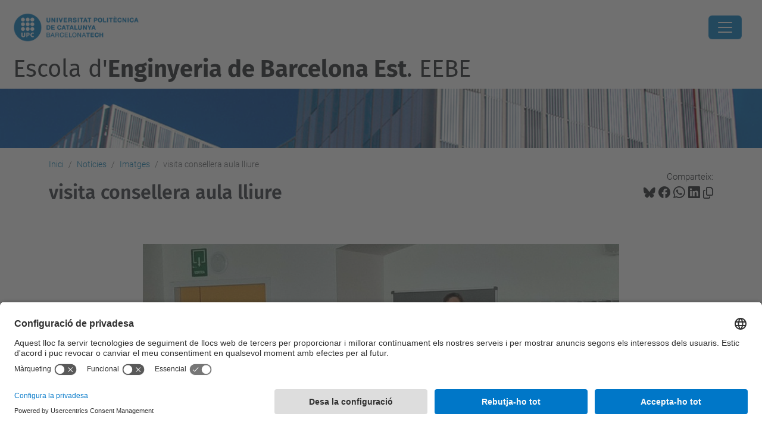

--- FILE ---
content_type: text/html;charset=utf-8
request_url: https://eebe.upc.edu/ca/noticies/imatges/20211028_143539.jpg/view
body_size: 9541
content:
<!DOCTYPE html>
<html xmlns="http://www.w3.org/1999/xhtml" class="h-100" lang="ca" xml:lang="ca">

<head><meta http-equiv="Content-Type" content="text/html; charset=UTF-8" />
  <title>visita consellera aula lliure — Escola d'Enginyeria de Barcelona Est. EEBE — UPC. Universitat Politècnica de Catalunya</title>
  <link rel="preconnect" href="//app.usercentrics.eu" />
  <link rel="preconnect" href="//api.usercentrics.eu" />
  <link rel="preconnect" href="//privacy-proxy.usercentrics.eu" />
  <link rel="dns-prefetch" href="//app.usercentrics.eu" />
  <link rel="dns-prefetch" href="//api.usercentrics.eu" />
  <link rel="preload" href="/++theme++genweb6.theme/stylesheets/fa.min.css" as="style" onload="this.onload=null;this.rel='stylesheet'" />
  <!-- <link rel="preload" href="//app.usercentrics.eu/browser-ui/latest/loader.js" as="script"/>
  <link rel="preload" href="//privacy-proxy.usercentrics.eu/latest/uc-block.bundle.js" as="script"/> -->
  <script>
    window.UC_UI_DOMAINS = {
      crossDomainConsentSharingIFrame: 'https://www.upc.edu/cross-domain-bridge.html',
    };
  </script>
  <script id="usercentrics-cmp" src="https://app.usercentrics.eu/browser-ui/latest/loader.js" data-settings-id="k73tMWYfS" async=""></script>
  <script type="application/javascript" src="https://privacy-proxy.usercentrics.eu/latest/uc-block.bundle.js"></script>
  <script>
    uc.deactivateBlocking([
      'HkocEodjb7', // Google Analytics is not blocked
      'BJ59EidsWQ', //GTM
      'mJTPU19oR', //Google adsense
    ]);
  </script>
  <script type="text/javascript" id="gtag-consent">
    window.dataLayer = window.dataLayer || [];

    function gtag() {
      dataLayer.push(arguments);
    }
    gtag("consent", "default", {
      ad_user_data: "denied",
      ad_personalization: "denied",
      ad_storage: "denied",
      analytics_storage: "denied",
      wait_for_update: 500
    });
    gtag("set", "ads_data_redaction", true);
  </script>
  <script defer="defer" type="application/javascript" src="/++theme++genweb6.theme/js/dataTables.min.js"></script>
  <script defer="defer" type="application/javascript" src="/++theme++genweb6.theme/js/select2.min.js"></script>
<meta charset="utf-8" /><meta name="twitter:card" content="summary" /><meta property="og:site_name" content="eebe" /><meta property="og:title" content="visita consellera aula lliure" /><meta property="twitter:title" content="visita consellera aula lliure" /><meta property="og:type" content="website" /><meta property="og:description" content="" /><meta property="twitter:description" content="" /><meta property="og:url" content="https://eebe.upc.edu/ca/noticies/imatges/20211028_143539.jpg/view" /><meta property="twitter:url" content="https://eebe.upc.edu/ca/noticies/imatges/20211028_143539.jpg/view" /><meta property="og:image" content="https://eebe.upc.edu/ca/noticies/imatges/20211028_143539.jpg/@@download/image/20211028_143539.jpg" /><meta property="twitter:image" content="https://eebe.upc.edu/ca/noticies/imatges/20211028_143539.jpg/@@download/image/20211028_143539.jpg" /><meta property="og:image:type" content="image/jpeg" /><meta name="robots" content="all" /><meta name="DC.date.created" content="2021-11-03T13:18:52+01:00" /><meta name="DC.date.modified" content="2021-11-03T13:18:52+01:00" /><meta name="DC.type" content="Imatge" /><meta name="DC.format" content="image/jpeg" /><meta name="DC.language" content="ca" /><meta name="description" /><meta name="viewport" content="width=device-width, initial-scale=1.0" /><meta name="generator" content="Plone - https://plone.org/" /><link rel="alternate" hreflang="ca" href="https://eebe.upc.edu/ca/noticies/imatges/20211028_143539.jpg" /><link rel="alternate" hreflang="x-default" href="https://eebe.upc.edu/ca/noticies/imatges/20211028_143539.jpg" /><link rel="canonical" href="https://eebe.upc.edu/ca/noticies/imatges/20211028_143539.jpg" /><link rel="preload icon" type="image/vnd.microsoft.icon" href="https://eebe.upc.edu/ca/favicon.ico?name=favicon.ico" /><link rel="mask-icon" href="https://eebe.upc.edu/ca/favicon.ico?name=favicon.ico" /><link href="https://eebe.upc.edu/ca/@@search" rel="search" title="Cerca en aquest lloc" /><link data-bundle="easyform" href="https://eebe.upc.edu/++webresource++b6e63fde-4269-5984-a67a-480840700e9a/++resource++easyform.css" media="all" rel="stylesheet" type="text/css" /><link data-bundle="mosaic-css" href="https://eebe.upc.edu/++webresource++d7e40e0c-c32f-50f9-a266-90ede815cd23/++plone++mosaic/mosaic.min.css" media="all" rel="stylesheet" type="text/css" /><link data-bundle="multilingual" href="https://eebe.upc.edu/++webresource++4b25ebfe-4288-5cbe-b3d2-cfa66e33cd82/++resource++plone.app.multilingual.stylesheet/multilingual.css" media="all" rel="stylesheet" type="text/css" /><link data-bundle="plone-fullscreen" href="https://eebe.upc.edu/++webresource++ac83a459-aa2c-5a45-80a9-9d3e95ae0847/++plone++static/plone-fullscreen/fullscreen.css" media="all" rel="stylesheet" type="text/css" /><link data-bundle="tfemarket-bundle" href="https://eebe.upc.edu/++webresource++1b4e02aa-63f8-546e-8014-28d98d95f7df/++theme++genweb6.tfemarket/stylesheets/theme-tfemarket.min.css" media="all" rel="stylesheet" type="text/css" /><link data-bundle="upc-bundle" href="https://eebe.upc.edu/++webresource++14ff9cc0-0eda-5e21-a9bd-22687843ae35/++theme++genweb6.upc/stylesheets/theme-upc.min.css" media="all" rel="stylesheet" type="text/css" /><link href="https://eebe.upc.edu/++webresource++d10d4e1f-c923-51c6-ba2c-64718f31d492//++theme++genweb6.theme/stylesheets/theme.min.css" media="all" rel="stylesheet" type="text/css" /><style>.titling-line {
  position: relative;
  overflow: hidden;
  padding: 6px 0;
  margin-top: 0; }

  .titling-line:after {
    content: "";
    position: absolute;
    margin-left: 12px;
    background: #d1d1d1;
    height: 1px;
    box-shadow: 1000px 0 0 -1000px #d1d1d1;
    width: 100%;
    top: 50%; }
</style><script async="" src="https://www.googletagmanager.com/gtag/js?id=G-70F87BXT5R"></script><script>
  window.dataLayer = window.dataLayer || [];
  function gtag(){dataLayer.push(arguments);}
  gtag('js', new Date());

  gtag('config', 'G-70F87BXT5R');
gtag('config', 'G-P80Z250TEZ');

</script><script data-bundle="plone-fullscreen" integrity="sha384-yAbXscL0aoE/0AkFhaGNz6d74lDy9Cz7PXfkWNqRnFm0/ewX0uoBBoyPBU5qW7Nr" src="https://eebe.upc.edu/++webresource++6aa4c841-faf5-51e8-8109-90bd97e7aa07/++plone++static/plone-fullscreen/fullscreen.js"></script><script data-bundle="plone" integrity="sha384-VpRtef0in9VvJccUgGM+OKJxMlKkCjrUuv4dmkXUjfuBQMRjcDWGNmTYiPWFcckC" src="https://eebe.upc.edu/++webresource++63fc8075-8d9c-52b0-bd0c-c7db8d9c785d/++plone++static/bundle-plone/bundle.min.js"></script><script data-bundle="datagridfield-bundle" integrity="sha384-ab8+ZO465yuhsQpCxqQ3u2HpLcOwNqxIS0HAA+laLWcfsX8+8SXtI9TSBzDJg9wf" src="https://eebe.upc.edu/++webresource++b5050647-6b73-57ea-8cc2-e492b13e1606/++resource++collective.z3cform.datagridfield/datagridfield-remote.min.js"></script><script integrity="sha384-Z0c0O7SGparpXtqZ7DqB+2xYabbv4FwSW10MAxUzrFnDh7Bfxubjpre0f7AIxrKf" src="https://eebe.upc.edu/++webresource++428ff13a-1bd4-583d-ba0b-b909e791367c//++theme++genweb6.theme/js/theme.min.js"></script></head>

<body class="d-flex flex-column h-100 col-content frontend icons-on no-portlet-columns portaltype-image section-noticies site-ca subsection-imatges subsection-imatges-20211028_143539.jpg template-image_view thumbs-on userrole-anonymous viewpermission-view" id="visual-portal-wrapper" dir="ltr" data-base-url="https://eebe.upc.edu/ca/noticies/imatges/20211028_143539.jpg" data-view-url="https://eebe.upc.edu/ca/noticies/imatges/20211028_143539.jpg/view" data-portal-url="https://eebe.upc.edu" data-i18ncatalogurl="https://eebe.upc.edu/plonejsi18n" data-pat-pickadate="{&quot;date&quot;: {&quot;selectYears&quot;: 200}, &quot;time&quot;: {&quot;interval&quot;: 5 } }" data-pat-plone-modal="{&quot;actionOptions&quot;: {&quot;displayInModal&quot;: false}}"><div class="outer-wrapper flex-shrink-0">

    <header id="content-header" class="sticky-top">
      <div id="portal-top" class="w-100">
        


    <div id="header" class="d-flex align-items-center light-to-dark-theme">

        <a href="#main-container" class="d-none">Anar al contingut principal</a>

        <div id="portal-logos" class="d-flex me-4">
            <div id="logo-primary">

                <a href="https://www.upc.edu/ca" target="_blank">

                    <img alt="Universitat Politècnica de Catalunya" title="Universitat Politècnica de Catalunya" class="img-desktop" src="https://eebe.upc.edu/@@gw-logo" />

                </a>

                

            </div>

            
        </div>

        <nav id="portal-navbar" role="navigation" class="global-navigation ms-auto">

            <ul class="navbar-nav mb-2 mb-lg-0 align-items-center" id="portal-globalnav">
                <li class="home nav-item">
                    <a class="nav-link" href="https://eebe.upc.edu/ca">Inici</a>
                </li>

                <li class="lescola has_subtree nav-item"><a href="https://eebe.upc.edu/ca/lescola" target="_self" class="state-published nav-link" aria-haspopup="true">L'Escola</a><input type="checkbox" class="opener" /><label for="navitem-lescola" role="button" aria-label="L'Escola"></label><ul class="has_subtree dropdown"><li class="historia nav-item"><a href="https://eebe.upc.edu/ca/lescola/historia" target="_self" class="state-published nav-link">Història</a></li><li class="estructura-i-organitzacio nav-item"><a href="https://eebe.upc.edu/ca/lescola/estructura-i-organitzacio" target="_self" class="state-published nav-link">Estructura i organització</a></li><li class="espais-i-equipaments nav-item"><a href="https://eebe.upc.edu/ca/lescola/espais-i-equipaments" target="_self" class="state-published nav-link">Espais i equipaments</a></li><li class="qualitat nav-item"><a href="https://eebe.upc.edu/ca/lescola/qualitat" target="_self" class="state-published nav-link">Qualitat de les titulacions</a></li><li class="associacions nav-item"><a href="https://eebe.upc.edu/ca/lescola/associacions" target="_self" class="state-published nav-link">Associacions</a></li><li class="responsabilitat-social nav-item"><a href="https://eebe.upc.edu/ca/lescola/responsabilitat-social" target="_self" class="state-published nav-link">Responsabilitat social</a></li><li class="eebe_als_mitjans nav-item"><a href="https://eebe.upc.edu/ca/lescola/eebe_als_mitjans" target="_self" class="state-published nav-link">L'EEBE als mitjans</a></li><li class="serveis nav-item"><a href="https://eebe.upc.edu/ca/lescola/serveis" target="_self" class="state-published nav-link">Serveis</a></li><li class="com-arribar nav-item"><a href="https://eebe.upc.edu/ca/lescola/com-arribar" target="_self" class="state-published nav-link">Com arribar</a></li><li class="acte-de-graduacio nav-item"><a href="https://eebe.upc.edu/ca/lescola/acte-de-graduacio" target="_self" class="state-published nav-link">Acte de Graduació</a></li></ul></li><li class="estudis has_subtree nav-item"><a href="https://eebe.upc.edu/ca/estudis" target="_self" class="state-published nav-link" aria-haspopup="true">Estudis</a><input type="checkbox" class="opener" /><label for="navitem-estudis" role="button" aria-label="Estudis"></label><ul class="has_subtree dropdown"><li class="graus nav-item"><a href="https://eebe.upc.edu/ca/estudis/graus" target="_self" class="state-published nav-link">Graus</a></li><li class="masters nav-item"><a href="https://eebe.upc.edu/ca/estudis/masters" target="_self" class="state-published nav-link">Màsters</a></li><li class="erasmus-mundus-master nav-item"><a href="https://eebe.upc.edu/ca/estudis/erasmus-mundus-master" target="_self" class="state-published nav-link">Erasmus Mundus Master</a></li><li class="doctorats nav-item"><a href="https://eebe.upc.edu/ca/estudis/doctorats" target="_self" class="state-published nav-link">Doctorats</a></li><li class="avaluacio-i-permanencia nav-item"><a href="https://eebe.upc.edu/ca/estudis/avaluacio-i-permanencia" target="_self" class="state-published nav-link">Avaluació i permanència</a></li><li class="normatives-academiques nav-item"><a href="https://eebe.upc.edu/ca/estudis/normatives-academiques" target="_self" class="state-published nav-link">Normatives acadèmiques</a></li><li class="practiques-academiques-externes nav-item"><a href="https://eebe.upc.edu/ca/estudis/practiques-academiques-externes" target="_self" class="state-published nav-link">Pràctiques Acadèmiques Externes</a></li><li class="tacompanyem nav-item"><a href="https://eebe.upc.edu/ca/estudis/tacompanyem" target="_self" class="state-published nav-link">T'acompanyem</a></li><li class="tramits-academics nav-item"><a href="https://eebe.upc.edu/ca/estudis/tramits-academics" target="_self" class="state-published nav-link">Tràmits acadèmics</a></li><li class="treball-de-fi-destudis nav-item"><a href="https://eebe.upc.edu/ca/estudis/treball-de-fi-destudis" target="_self" class="state-published nav-link">Treball de Fi d'Estudis</a></li></ul></li><li class="futur-estudiantat has_subtree nav-item"><a href="https://eebe.upc.edu/ca/futur-estudiantat" target="_self" class="state-published nav-link" aria-haspopup="true">Futur estudiantat</a><input type="checkbox" class="opener" /><label for="navitem-futur-estudiantat" role="button" aria-label="Futur estudiantat"></label><ul class="has_subtree dropdown"><li class="per-que-estudiar-a-leebe nav-item"><a href="https://eebe.upc.edu/ca/futur-estudiantat/per-que-estudiar-a-leebe" target="_self" class="state-published nav-link">Per què estudiar a l'EEBE?</a></li><li class="vols-coneixer-nos nav-item"><a href="https://eebe.upc.edu/ca/futur-estudiantat/vols-coneixer-nos" target="_self" class="state-published nav-link">Vols conèixer-nos?</a></li><li class="experimenta-amb-nosaltres nav-item"><a href="https://eebe.upc.edu/ca/futur-estudiantat/experimenta-amb-nosaltres" target="_self" class="state-published nav-link">Experimenta amb nosaltres</a></li><li class="que-pots-estudiar-a-lEEBE nav-item"><a href="https://eebe.upc.edu/ca/futur-estudiantat/que-pots-estudiar-a-lEEBE" target="_self" class="state-published nav-link">Què pots estudiar a l'EEBE?</a></li></ul></li><li class="mobilitat nav-item"><a href="https://eebe.upc.edu/ca/mobilitat" target="_self" class="state-published nav-link">Mobilitat</a></li><li class="recerca has_subtree nav-item"><a href="https://eebe.upc.edu/ca/recerca" target="_self" class="state-published nav-link" aria-haspopup="true">Recerca</a><input type="checkbox" class="opener" /><label for="navitem-recerca" role="button" aria-label="Recerca"></label><ul class="has_subtree dropdown"><li class="grups nav-item"><a href="https://eebe.upc.edu/ca/recerca/grups" target="_self" class="state-published nav-link">Grups de recerca</a></li><li class="jornada nav-item"><a href="https://eebe.upc.edu/ca/recerca/jornada" target="_self" class="state-published nav-link">Jornada de recerca</a></li><li class="full-de-recerca nav-item"><a href="https://eebe.upc.edu/ca/recerca/full-de-recerca" target="_self" class="state-published nav-link">Full de recerca</a></li><li class="research-beer nav-item"><a href="https://eebe.upc.edu/ca/recerca/research-beer" target="_self" class="state-published nav-link">Research Beer</a></li><li class="ajuts-i-beques nav-item"><a href="https://eebe.upc.edu/ca/recerca/ajuts-i-beques" target="_self" class="state-published nav-link">Ajuts i Beques</a></li></ul></li><li class="universitat-empresa has_subtree nav-item"><a href="https://eebe.upc.edu/ca/universitat-empresa" target="_self" class="state-published nav-link" aria-haspopup="true">Universitat-Empresa</a><input type="checkbox" class="opener" /><label for="navitem-universitat-empresa" role="button" aria-label="Universitat-Empresa"></label><ul class="has_subtree dropdown"><li class="talent nav-item"><a href="https://eebe.upc.edu/ca/universitat-empresa/talent" target="_self" class="state-published nav-link">Captació de talent</a></li><li class="patrocini-colaboracions nav-item"><a href="https://eebe.upc.edu/ca/universitat-empresa/patrocini-colaboracions" target="_self" class="state-published nav-link">Patrocini i altres col·laboracions</a></li><li class="solucions nav-item"><a href="https://eebe.upc.edu/ca/universitat-empresa/solucions" target="_self" class="state-published nav-link">Solucions per a l'empresa</a></li></ul></li><li class="viuelcampus has_subtree nav-item"><a href="https://eebe.upc.edu/ca/viuelcampus" target="_self" class="state-published nav-link" aria-haspopup="true">Viu el Campus!</a><input type="checkbox" class="opener" /><label for="navitem-viuelcampus" role="button" aria-label="Viu el Campus!"></label><ul class="has_subtree dropdown"><li class="art_i_cultura nav-item"><a href="https://eebe.upc.edu/ca/viuelcampus/art_i_cultura" target="_self" class="state-published nav-link">Art i Cultura</a></li><li class="delegacio-destudiants-eebe nav-item"><a href="https://eebe.upc.edu/ca/viuelcampus/delegacio-destudiants-eebe" target="_self" class="state-published nav-link">Associacions d'Estudiantat</a></li><li class="copy2_of_delegacio-destudiants-eebe nav-item"><a href="https://eebe.upc.edu/ca/viuelcampus/copy2_of_delegacio-destudiants-eebe" target="_self" class="state-published nav-link">Compromís social</a></li><li class="esport nav-item"><a href="https://eebe.upc.edu/ca/viuelcampus/esport" target="_self" class="state-published nav-link">Esport</a></li><li class="entreteniment nav-item"><a href="https://eebe.upc.edu/ca/viuelcampus/entreteniment" target="_self" class="state-published nav-link">Jocs i Entreteniment</a></li><li class="copy_of_delegacio-destudiants-eebe nav-item"><a href="https://eebe.upc.edu/ca/viuelcampus/copy_of_delegacio-destudiants-eebe" target="_self" class="state-published nav-link">Òrgans de govern</a></li><li class="altres-activitats nav-item"><a href="https://eebe.upc.edu/ca/viuelcampus/altres-activitats" target="_self" class="state-published nav-link">Altres activitats</a></li></ul></li>

                

                

                    <li class="has_subtree nav-item nav-lang">

                        <a href="#" class="nav-link" aria-haspopup="true">
                            <i class="bi bi-globe" alt="Idiomes" title="Idiomes"></i>
                        </a>

                        <ul class="has_subtree dropdown">
                            <li class="nav-item">
                                <a class="nav-link" href="https://eebe.upc.edu/@@multilingual-selector/486ca65618b94b2d901bb093b43a0eed/en?set_language=en&amp;post_path=/view">
                                    <span>English</span>
                                </a>
                            </li>
                            <li class="nav-item">
                                <a class="nav-link" href="https://eebe.upc.edu/@@multilingual-selector/486ca65618b94b2d901bb093b43a0eed/es?set_language=es&amp;post_path=/view">
                                    <span>Español</span>
                                </a>
                            </li>
                        </ul>
                    </li>

                
            </ul>
        </nav>

        <div id="portal-searchbox" class="nav-item">

            

    <form id="searchGadget_form" action="https://eebe.upc.edu/ca/@@search" role="search" class="d-flex pat-livesearch show_images " data-pat-livesearch="ajaxUrl:https://eebe.upc.edu/ca/@@ajax-search">

        <label class="hiddenStructure" for="searchGadget">Cerca</label>

        

            <input name="SearchableText" type="text" size="18" id="searchGadget" title="Cerca en el lloc" placeholder="Cerca en el lloc" class="searchField form-control me-3" />

            

            

        

        <button class="searchButton" type="submit" alt="Cerca" aria-label="Cerca"><i class="bi bi-search" alt="Cerca" title="Cerca"></i></button>

        <div id="portal-advanced-search" class="hiddenStructure">

            <a href="https://eebe.upc.edu/ca/@@search">Cerca avançada…</a>

        </div>

    </form>


        </div>

        <div id="portal-navbar-mobile" class="d-none ms-auto" role="navigation">

            <nav class="navbar navbar-dark">

                <div class="container-fluid">

                    <button class="navbar-toggler" type="button" data-bs-toggle="offcanvas" aria-label="Close" data-bs-target="#gwMobileNavbar" aria-controls="gwMobileNavbar">

                    <span class="navbar-toggler-icon"></span>

                    </button>

                    <div class="offcanvas offcanvas-end text-bg-dark" tabindex="-1" id="gwMobileNavbar" aria-labelledby="gwMobileNavbarLabel">

                        <div class="offcanvas-header">

                            <p class="h5">Menú</p>
                            <button type="button" class="btn-close btn-close-white" data-bs-dismiss="offcanvas" aria-label="Close"></button>

                        </div>

                        <div class="offcanvas-body">

                            <div class="d-flex mt-3 mb-2" role="search">

                                <div id="portal-searchbox-mobile" class="nav-item">

                                    

    <form id="searchGadget_form_mobile" action="https://eebe.upc.edu/ca/@@search" role="search" class="d-flex pat-livesearch show_images " data-pat-livesearch="ajaxUrl:https://eebe.upc.edu/ca/@@ajax-search">

        <label class="hiddenStructure" for="searchGadget_mobile">Cerca</label>

        

            <input name="SearchableText" type="text" size="18" id="searchGadget_mobile" title="Cerca en el lloc" placeholder="Cerca en el lloc" class="searchField form-control me-3" />

            

            

        

        <button class="searchButton" type="submit" alt="Cerca" aria-label="Cerca"><i class="bi bi-search" alt="Cerca" title="Cerca"></i></button>

        <div id="portal-advanced-search_mobile" class="hiddenStructure">

            <a href="https://eebe.upc.edu/ca/@@search">Cerca avançada…</a>

        </div>

    </form>



                                </div>

                            </div>

                            <ul class="navbar-nav justify-content-end flex-grow-1 pe-3">

                                <li class="nav-item">

                                    <a class="nav-link" href="https://eebe.upc.edu/ca">Inici</a>

                                </li>

                                

                                    <li class="ps-3"><hr class="mt-1 mb-1" /></li>

                                    <li class="lescola has_subtree nav-item"><a href="https://eebe.upc.edu/ca/lescola" target="_self" class="state-published nav-link" aria-haspopup="true">L'Escola</a><input type="checkbox" class="opener" /><label for="navitem-lescola" role="button" aria-label="L'Escola"></label><ul class="has_subtree dropdown"><li class="historia nav-item"><a href="https://eebe.upc.edu/ca/lescola/historia" target="_self" class="state-published nav-link">Història</a></li><li class="estructura-i-organitzacio nav-item"><a href="https://eebe.upc.edu/ca/lescola/estructura-i-organitzacio" target="_self" class="state-published nav-link">Estructura i organització</a></li><li class="espais-i-equipaments nav-item"><a href="https://eebe.upc.edu/ca/lescola/espais-i-equipaments" target="_self" class="state-published nav-link">Espais i equipaments</a></li><li class="qualitat nav-item"><a href="https://eebe.upc.edu/ca/lescola/qualitat" target="_self" class="state-published nav-link">Qualitat de les titulacions</a></li><li class="associacions nav-item"><a href="https://eebe.upc.edu/ca/lescola/associacions" target="_self" class="state-published nav-link">Associacions</a></li><li class="responsabilitat-social nav-item"><a href="https://eebe.upc.edu/ca/lescola/responsabilitat-social" target="_self" class="state-published nav-link">Responsabilitat social</a></li><li class="eebe_als_mitjans nav-item"><a href="https://eebe.upc.edu/ca/lescola/eebe_als_mitjans" target="_self" class="state-published nav-link">L'EEBE als mitjans</a></li><li class="serveis nav-item"><a href="https://eebe.upc.edu/ca/lescola/serveis" target="_self" class="state-published nav-link">Serveis</a></li><li class="com-arribar nav-item"><a href="https://eebe.upc.edu/ca/lescola/com-arribar" target="_self" class="state-published nav-link">Com arribar</a></li><li class="acte-de-graduacio nav-item"><a href="https://eebe.upc.edu/ca/lescola/acte-de-graduacio" target="_self" class="state-published nav-link">Acte de Graduació</a></li></ul></li><li class="estudis has_subtree nav-item"><a href="https://eebe.upc.edu/ca/estudis" target="_self" class="state-published nav-link" aria-haspopup="true">Estudis</a><input type="checkbox" class="opener" /><label for="navitem-estudis" role="button" aria-label="Estudis"></label><ul class="has_subtree dropdown"><li class="graus nav-item"><a href="https://eebe.upc.edu/ca/estudis/graus" target="_self" class="state-published nav-link">Graus</a></li><li class="masters nav-item"><a href="https://eebe.upc.edu/ca/estudis/masters" target="_self" class="state-published nav-link">Màsters</a></li><li class="erasmus-mundus-master nav-item"><a href="https://eebe.upc.edu/ca/estudis/erasmus-mundus-master" target="_self" class="state-published nav-link">Erasmus Mundus Master</a></li><li class="doctorats nav-item"><a href="https://eebe.upc.edu/ca/estudis/doctorats" target="_self" class="state-published nav-link">Doctorats</a></li><li class="avaluacio-i-permanencia nav-item"><a href="https://eebe.upc.edu/ca/estudis/avaluacio-i-permanencia" target="_self" class="state-published nav-link">Avaluació i permanència</a></li><li class="normatives-academiques nav-item"><a href="https://eebe.upc.edu/ca/estudis/normatives-academiques" target="_self" class="state-published nav-link">Normatives acadèmiques</a></li><li class="practiques-academiques-externes nav-item"><a href="https://eebe.upc.edu/ca/estudis/practiques-academiques-externes" target="_self" class="state-published nav-link">Pràctiques Acadèmiques Externes</a></li><li class="tacompanyem nav-item"><a href="https://eebe.upc.edu/ca/estudis/tacompanyem" target="_self" class="state-published nav-link">T'acompanyem</a></li><li class="tramits-academics nav-item"><a href="https://eebe.upc.edu/ca/estudis/tramits-academics" target="_self" class="state-published nav-link">Tràmits acadèmics</a></li><li class="treball-de-fi-destudis nav-item"><a href="https://eebe.upc.edu/ca/estudis/treball-de-fi-destudis" target="_self" class="state-published nav-link">Treball de Fi d'Estudis</a></li></ul></li><li class="futur-estudiantat has_subtree nav-item"><a href="https://eebe.upc.edu/ca/futur-estudiantat" target="_self" class="state-published nav-link" aria-haspopup="true">Futur estudiantat</a><input type="checkbox" class="opener" /><label for="navitem-futur-estudiantat" role="button" aria-label="Futur estudiantat"></label><ul class="has_subtree dropdown"><li class="per-que-estudiar-a-leebe nav-item"><a href="https://eebe.upc.edu/ca/futur-estudiantat/per-que-estudiar-a-leebe" target="_self" class="state-published nav-link">Per què estudiar a l'EEBE?</a></li><li class="vols-coneixer-nos nav-item"><a href="https://eebe.upc.edu/ca/futur-estudiantat/vols-coneixer-nos" target="_self" class="state-published nav-link">Vols conèixer-nos?</a></li><li class="experimenta-amb-nosaltres nav-item"><a href="https://eebe.upc.edu/ca/futur-estudiantat/experimenta-amb-nosaltres" target="_self" class="state-published nav-link">Experimenta amb nosaltres</a></li><li class="que-pots-estudiar-a-lEEBE nav-item"><a href="https://eebe.upc.edu/ca/futur-estudiantat/que-pots-estudiar-a-lEEBE" target="_self" class="state-published nav-link">Què pots estudiar a l'EEBE?</a></li></ul></li><li class="mobilitat nav-item"><a href="https://eebe.upc.edu/ca/mobilitat" target="_self" class="state-published nav-link">Mobilitat</a></li><li class="recerca has_subtree nav-item"><a href="https://eebe.upc.edu/ca/recerca" target="_self" class="state-published nav-link" aria-haspopup="true">Recerca</a><input type="checkbox" class="opener" /><label for="navitem-recerca" role="button" aria-label="Recerca"></label><ul class="has_subtree dropdown"><li class="grups nav-item"><a href="https://eebe.upc.edu/ca/recerca/grups" target="_self" class="state-published nav-link">Grups de recerca</a></li><li class="jornada nav-item"><a href="https://eebe.upc.edu/ca/recerca/jornada" target="_self" class="state-published nav-link">Jornada de recerca</a></li><li class="full-de-recerca nav-item"><a href="https://eebe.upc.edu/ca/recerca/full-de-recerca" target="_self" class="state-published nav-link">Full de recerca</a></li><li class="research-beer nav-item"><a href="https://eebe.upc.edu/ca/recerca/research-beer" target="_self" class="state-published nav-link">Research Beer</a></li><li class="ajuts-i-beques nav-item"><a href="https://eebe.upc.edu/ca/recerca/ajuts-i-beques" target="_self" class="state-published nav-link">Ajuts i Beques</a></li></ul></li><li class="universitat-empresa has_subtree nav-item"><a href="https://eebe.upc.edu/ca/universitat-empresa" target="_self" class="state-published nav-link" aria-haspopup="true">Universitat-Empresa</a><input type="checkbox" class="opener" /><label for="navitem-universitat-empresa" role="button" aria-label="Universitat-Empresa"></label><ul class="has_subtree dropdown"><li class="talent nav-item"><a href="https://eebe.upc.edu/ca/universitat-empresa/talent" target="_self" class="state-published nav-link">Captació de talent</a></li><li class="patrocini-colaboracions nav-item"><a href="https://eebe.upc.edu/ca/universitat-empresa/patrocini-colaboracions" target="_self" class="state-published nav-link">Patrocini i altres col·laboracions</a></li><li class="solucions nav-item"><a href="https://eebe.upc.edu/ca/universitat-empresa/solucions" target="_self" class="state-published nav-link">Solucions per a l'empresa</a></li></ul></li><li class="viuelcampus has_subtree nav-item"><a href="https://eebe.upc.edu/ca/viuelcampus" target="_self" class="state-published nav-link" aria-haspopup="true">Viu el Campus!</a><input type="checkbox" class="opener" /><label for="navitem-viuelcampus" role="button" aria-label="Viu el Campus!"></label><ul class="has_subtree dropdown"><li class="art_i_cultura nav-item"><a href="https://eebe.upc.edu/ca/viuelcampus/art_i_cultura" target="_self" class="state-published nav-link">Art i Cultura</a></li><li class="delegacio-destudiants-eebe nav-item"><a href="https://eebe.upc.edu/ca/viuelcampus/delegacio-destudiants-eebe" target="_self" class="state-published nav-link">Associacions d'Estudiantat</a></li><li class="copy2_of_delegacio-destudiants-eebe nav-item"><a href="https://eebe.upc.edu/ca/viuelcampus/copy2_of_delegacio-destudiants-eebe" target="_self" class="state-published nav-link">Compromís social</a></li><li class="esport nav-item"><a href="https://eebe.upc.edu/ca/viuelcampus/esport" target="_self" class="state-published nav-link">Esport</a></li><li class="entreteniment nav-item"><a href="https://eebe.upc.edu/ca/viuelcampus/entreteniment" target="_self" class="state-published nav-link">Jocs i Entreteniment</a></li><li class="copy_of_delegacio-destudiants-eebe nav-item"><a href="https://eebe.upc.edu/ca/viuelcampus/copy_of_delegacio-destudiants-eebe" target="_self" class="state-published nav-link">Òrgans de govern</a></li><li class="altres-activitats nav-item"><a href="https://eebe.upc.edu/ca/viuelcampus/altres-activitats" target="_self" class="state-published nav-link">Altres activitats</a></li></ul></li>

                                

                                

                                

                                    

                                        <li class="ps-3"><hr class="mt-1 mb-1" /></li>

                                        <li class="nav-item">

                                            <a class="nav-link" href="https://eebe.upc.edu/@@multilingual-selector/486ca65618b94b2d901bb093b43a0eed/en?set_language=en&amp;post_path=/view">

                                                <span>English</span>

                                            </a>

                                        </li>
                                        <li class="nav-item">

                                            <a class="nav-link" href="https://eebe.upc.edu/@@multilingual-selector/486ca65618b94b2d901bb093b43a0eed/es?set_language=es&amp;post_path=/view">

                                                <span>Español</span>

                                            </a>

                                        </li>

                                    

                                

                            </ul>
                        </div>
                    </div>
                </div>
            </nav>
        </div>
    </div>



      </div>
    </header>

    <div id="above-content-wrapper">
      <div id="viewlet-above-content">



    <div id="hero" class="light-to-dark-theme image-hero content-hero" style="--bg-img-url: url(https://eebe.upc.edu/@@gw-hero)">

        

        

        

            <section>

                

                

                <img alt="" src="https://eebe.upc.edu/@@gw-hero" />

            </section>

        

        <div class="site_title">

            

                

                <div class="h1">
                    <a accesskey="1" class="text-decoration-none" href="https://eebe.upc.edu/ca">
                        Escola d'<strong>Enginyeria de Barcelona Est</strong>. EEBE
                    </a>
                </div>

            

        </div>

        

    </div>





<nav id="portal-breadcrumbs" aria-label="breadcrumb" label_breadcrumb="label_breadcrumb">
  <div class="container">
    <ol class="breadcrumb">
      <li class="breadcrumb-item"><a href="https://eebe.upc.edu/ca">Inici</a></li>
      
        <li class="breadcrumb-item"><a href="https://eebe.upc.edu/ca/noticies">Notícies</a></li>
        
      
        <li class="breadcrumb-item"><a href="https://eebe.upc.edu/ca/noticies/imatges">Imatges</a></li>
        
      
        
        <li class="breadcrumb-item active" aria-current="page">visita consellera aula lliure</li>
      
    </ol>
  </div>
</nav>
</div>
    </div>

    <div class="container">
      <div class="row">
        <aside id="global_statusmessage" class="col-12">
      

      <div>
      </div>
    </aside>
      </div>
      <main id="main-container" class="row">
        <section id="portal-column-content">

      

      

        

          <article id="content">

            

              <header>

                <div id="viewlet-above-content-title"><span id="social-tags-body" itemscope="" itemtype="http://schema.org/WebPage" style="display: none">
  <span itemprop="name">visita consellera aula lliure</span>
  <span itemprop="description"></span>
  <span itemprop="url">https://eebe.upc.edu/ca/noticies/imatges/20211028_143539.jpg/view</span>
  <span itemprop="image">https://eebe.upc.edu/ca/noticies/imatges/20211028_143539.jpg/@@download/image/20211028_143539.jpg</span>
</span>

<div id="social_tags">

  <p class="fs-s mb-0">
    Comparteix:
  </p>

  

    <a target="_blank" href="https://bsky.app/intent/compose?text=visita consellera aula lliure https://eebe.upc.edu/resolveuid/35e2ebc5eeab43bf8fc80a04052886e8" title="Bluesky">

      <i class="fa-brands fa-bluesky"></i>

    </a>

    

  

    <a target="_blank" href="https://www.facebook.com/sharer/sharer.php?u=https://eebe.upc.edu/resolveuid/35e2ebc5eeab43bf8fc80a04052886e8" title="Facebook">

      <i class="bi bi-facebook"></i>

    </a>

    

  

    <a target="_blank" href="https://wa.me/?text=visita consellera aula lliure https://eebe.upc.edu/resolveuid/35e2ebc5eeab43bf8fc80a04052886e8" title="Whatsapp">

      <i class="bi bi-whatsapp"></i>

    </a>

    

  

    <a target="_blank" href="https://www.linkedin.com/sharing/share-offsite?url=https://eebe.upc.edu/resolveuid/35e2ebc5eeab43bf8fc80a04052886e8" title="Linkedin">

      <i class="bi bi-linkedin"></i>

    </a>

    

  

    

    <a href="#" data-bs-toggle="tooltip" id="copy-universal-link" data-url="https://eebe.upc.edu/resolveuid/35e2ebc5eeab43bf8fc80a04052886e8" aria-label="Copiat!" data-bs-title="Copiat!" data-bs-original-title="Copiar enllaç">

      <i class="fa-regular fa-copy"></i>

    </a>

  

</div>
</div>

                
                  <h1>visita consellera aula lliure</h1>

                

                <div id="viewlet-below-content-title"></div>

                
                  

                

                <div id="viewlet-below-content-description"></div>

              </header>

              <div id="viewlet-above-content-body">
</div>

              <div id="content-core">
                


  <section class="section section-main">
    <figure class="figure">
      <a href="https://eebe.upc.edu/ca/noticies/imatges/20211028_143539.jpg/image_view_fullscreen">
        <img src="https://eebe.upc.edu/ca/noticies/imatges/20211028_143539.jpg/@@images/image-800-7e9932c43e5dfc68c34f7f305e84fdeb.jpeg" alt="visita consellera aula lliure" title="visita consellera aula lliure" height="600" width="800" class="figure-img img-fluid" />
      </a>
    </figure>

    

    <div class="file-description">

      <div class="h5 mb-2">
        <a href="https://eebe.upc.edu/ca/noticies/imatges/20211028_143539.jpg/@@download/image/20211028_143539.jpg">20211028_143539.jpg</a>
      </div>
      <div class="metadata d-flex justify-content-center text-muted small">
        <div class="px-2">
          <svg xmlns="http://www.w3.org/2000/svg" width="16" height="16" fill="currentColor" class="plone-icon icon-inline bi bi-file-earmark-image" viewbox="0 0 16 16" aria-labelledby="title">
  <path d="M6.502 7a1.5 1.5 0 1 0 0-3 1.5 1.5 0 0 0 0 3z"></path>
  <path d="M14 14a2 2 0 0 1-2 2H4a2 2 0 0 1-2-2V2a2 2 0 0 1 2-2h5.5L14 4.5V14zM4 1a1 1 0 0 0-1 1v10l2.224-2.224a.5.5 0 0 1 .61-.075L8 11l2.157-3.02a.5.5 0 0 1 .76-.063L13 10V4.5h-2A1.5 1.5 0 0 1 9.5 3V1H4z"></path>
<title>image/jpeg</title></svg>
          <span class="d-none">Type</span>
          image/jpeg
        </div>
        <div class="px-2">
          <svg xmlns="http://www.w3.org/2000/svg" width="16" height="16" fill="currentColor" class="plone-icon icon-inline bi bi-aspect-ratio" viewbox="0 0 16 16" aria-labelledby="title">
  <path d="M0 3.5A1.5 1.5 0 0 1 1.5 2h13A1.5 1.5 0 0 1 16 3.5v9a1.5 1.5 0 0 1-1.5 1.5h-13A1.5 1.5 0 0 1 0 12.5v-9zM1.5 3a.5.5 0 0 0-.5.5v9a.5.5 0 0 0 .5.5h13a.5.5 0 0 0 .5-.5v-9a.5.5 0 0 0-.5-.5h-13z"></path>
  <path d="M2 4.5a.5.5 0 0 1 .5-.5h3a.5.5 0 0 1 0 1H3v2.5a.5.5 0 0 1-1 0v-3zm12 7a.5.5 0 0 1-.5.5h-3a.5.5 0 0 1 0-1H13V8.5a.5.5 0 0 1 1 0v3z"></path>
<title>Dimension</title></svg>
          <span class="d-none">Dimension</span>
          4032x3024
        </div>
        <div class="px-2">
          <svg xmlns="http://www.w3.org/2000/svg" width="16" height="16" fill="currentColor" class="plone-icon icon-inline bi bi-file-binary" viewbox="0 0 16 16" aria-labelledby="title">
  <path d="M5.526 13.09c.976 0 1.524-.79 1.524-2.205 0-1.412-.548-2.203-1.524-2.203-.978 0-1.526.79-1.526 2.203 0 1.415.548 2.206 1.526 2.206zm-.832-2.205c0-1.05.29-1.612.832-1.612.358 0 .607.247.733.721L4.7 11.137a6.749 6.749 0 0 1-.006-.252zm.832 1.614c-.36 0-.606-.246-.732-.718l1.556-1.145c.003.079.005.164.005.249 0 1.052-.29 1.614-.829 1.614zm5.329.501v-.595H9.73V8.772h-.69l-1.19.786v.688L8.986 9.5h.05v2.906h-1.18V13h3z"></path>
  <path d="M4 0a2 2 0 0 0-2 2v12a2 2 0 0 0 2 2h8a2 2 0 0 0 2-2V2a2 2 0 0 0-2-2H4zm0 1h8a1 1 0 0 1 1 1v12a1 1 0 0 1-1 1H4a1 1 0 0 1-1-1V2a1 1 0 0 1 1-1z"></path>
<title>Size</title></svg>
          <span class="d-none">File size</span>
          
          316.9 KB
        </div>
      </div>

    </div>

  </section>

  <section class="section section-actions">
    <a class="btn btn-primary download" href="https://eebe.upc.edu/ca/noticies/imatges/20211028_143539.jpg/@@download/image/20211028_143539.jpg">Descarrega</a>
    <a class="btn btn-primary fullscreen" href="https://eebe.upc.edu/ca/noticies/imatges/20211028_143539.jpg/image_view_fullscreen"><span>Feu clic per a visualitzar la imatge a mida completa…</span></a>
  </section>




              </div>

              <div id="viewlet-below-content-body">






</div>

            
            <footer>
              <div id="viewlet-below-content">




</div>
            </footer>
          </article>
        
      

      
    </section>
        
      </main>
      <!--/row-->
    </div>
    <!--/container-->

    <footer id="portal-footer-wrapper" class="mt-auto">
      <div id="portal-footer">

      <div id="footer-contact" role="contentinfo">

    <div class="row">

      <div class="col-md-4 map">
        <h2>On som</h2>
        
        
          <iframe class="footer-contact-map" width="100%" height="300" frameborder="0" scrolling="no" marginheight="0" marginwidth="0" src="https://maps.google.com/maps?width=100%&amp;height=300&amp;hl=ca&amp;q=Escola%20d'Enginyeria%20de%20Barcelona%20Est%20(EEBE)+()&amp;t=&amp;z=15&amp;ie=UTF8&amp;iwloc=B&amp;output=embed" title="Escola d'Enginyeria de Barcelona Est (EEBE)">
            Google Maps
          </iframe>
        
      </div>

      <div class="col-md-3 offset-md-1 contact">
        <h2>Contacte</h2>

        

        <address>
          <h4><span>PER A CONSULTES A GESTIÓ ACADÈMICA</span></h4>
<p><a href="https://demana.upc.edu/gaeebe" rel="noopener" target="_blank"><picture><source srcset="https://eebe.upc.edu/ca/imatges/baners-especials/banner_demana.png/@@images/image-600-25b8cf391288958ee912c092c391d750.png 600w,https://eebe.upc.edu/ca/imatges/baners-especials/banner_demana.png/@@images/image-1600-8f0761931e4591387ccc5aa2701b5bee.png 1600w,https://eebe.upc.edu/ca/imatges/baners-especials/banner_demana.png/@@images/image-1400-a532f0f04e07a8e7ce31b7d7037e2a66.png 1400w,https://eebe.upc.edu/ca/imatges/baners-especials/banner_demana.png/@@images/image-1200-6082dfd6bac6723e5f0401cb9d89db29.png 1200w,https://eebe.upc.edu/ca/imatges/baners-especials/banner_demana.png/@@images/image-1000-04483df4c399fc105efad50df8ef4ffd.png 1000w,https://eebe.upc.edu/ca/imatges/baners-especials/banner_demana.png/@@images/image-800-7cab742489c65aaf13c95d23bdbff500.png 800w,https://eebe.upc.edu/ca/imatges/baners-especials/banner_demana.png/@@images/image-400-b8128e0998bd38a884745d2ba6cf61de.png 400w,https://eebe.upc.edu/ca/imatges/baners-especials/banner_demana.png/@@images/image-200-de1a33ee8d39794d7dd788ab76e5712b.png 200w,https://eebe.upc.edu/ca/imatges/baners-especials/banner_demana.png/@@images/image-128-48fe889165d537d7550495a3157fd674.png 128w,https://eebe.upc.edu/ca/imatges/baners-especials/banner_demana.png/@@images/image-64-dacc3e2691d4de516faf4f22c2ebb45f.png 64w,https://eebe.upc.edu/ca/imatges/baners-especials/banner_demana.png/@@images/image-32-3ebe85b30c17a154609310cc98bd6e20.png 32w,https://eebe.upc.edu/ca/imatges/baners-especials/banner_demana.png/@@images/image-16-00443170ed6e3ec42803b73c1f778e7b.png 16w"></source><img alt="Banner DEMANA" class="image-richtext image-inline picture-variant-medium" height="59" loading="lazy" src="https://eebe.upc.edu/ca/imatges/baners-especials/banner_demana.png/@@images/image-600-25b8cf391288958ee912c092c391d750.png" title="Banner_DEMANA.png" width="412" /></picture></a></p>
<p></p>
<p> </p>
<h4 class="liniaDalt">ON TROBAR-NOS</h4>
<h3>Escola d'Enginyeria de Barcelona Est</h3>
<address>
<p>Campus Diagonal Besòs, Edifici A (EEBE)<br />Av. Eduard Maristany, 16 08019 Barcelona<br />Telèfon +34 93 413 74 00<br />Fax +34 93 413 74 01 </p>
</address>
</address><ul class="unstyled" id="contacte-links">
<li>
<p><a class="show" href="http://directori.upc.edu/directori/dadesUE.jsp?id=295" rel="noopener tooltip" target="_blank" title=""><span class="icon-book"></span> Directori UPC </a></p>
</li>
</ul>

          <p>
            <a href="https://eebe.upc.edu/ca/contact">Formulari de contacte</a>
          </p>
        

      </div>

      <div class="col-md-3 offset-md-1">

        

          <div class="xarxes_socials">

            <h2>Llista xarxes socials</h2>

            

              <a target="_blank" href="https://www.instagram.com/eebe_upc/" title="Instagram, Obrir link a una finestra nova" alt="Instagram, Obrir link a una finestra nova">

                

                  <i class="bi bi-instagram"></i>

                  

                

              </a>
            

              <a target="_blank" href="https://www.facebook.com/eebeupc" title="Facebook, Obrir link a una finestra nova" alt="Facebook, Obrir link a una finestra nova">

                

                  <i class="bi bi-facebook"></i>

                  

                

              </a>
            

              <a target="_blank" href="https://www.linkedin.com/company/eebe-upc/" title="Linkedin, Obrir link a una finestra nova" alt="Linkedin, Obrir link a una finestra nova">

                

                  <i class="bi bi-linkedin"></i>

                  

                

              </a>
            

              <a target="_blank" href="https://bsky.app/profile/eebe.upc.edu" title="Bluesky, Obrir link a una finestra nova" alt="Bluesky, Obrir link a una finestra nova">

                

                  

                  <i class="fa-brands fa-bluesky"></i>

                

              </a>
            

              <a target="_blank" href="https://www.youtube.com/@eebe_cdb_upc" title="Youtube, Obrir link a una finestra nova" alt="Youtube, Obrir link a una finestra nova">

                

                  <i class="bi bi-youtube"></i>

                  

                

              </a>
            

          </div>

        

      </div>

    </div>

  </div><div id="footer-complementary" data-class="light-theme" data-img="https://eebe.upc.edu/@@gw-hero">

    <div class="row">

        <div class="col-md-4 text-primary">
            <p><strong>© UPC</strong> Escola d'Enginyeria de Barcelona Est. EEBE</p>
        </div>

        <div class="col-md-8">
            <nav id="complimentary-footer-nav" aria-label="Complimenatary-footer">
                <ul id="footer-menu-complementari" class="footer-container">

                    <li>
                        <span class="text-muted me-2">Desenvolupat amb</span>
                        <a href="https://genweb.upc.edu/ca" target="_blank">
                            <img title="genweb UPC" alt="genweb UPC" class="logoGenwebUPC" loading="lazy" src="https://eebe.upc.edu/++theme++genweb6.theme/img/genwebUPC.webp" />
                        </a>
                    </li>

                    

                    <li>
                        <a accesskey="3" href="https://eebe.upc.edu/ca/sitemap" target="_self">Mapa del lloc</a>
                    </li>

                    <li>
                        <a accesskey="0" href="https://eebe.upc.edu/ca/accessibility" target="_self">Accessibilitat</a>
                    </li>

                    <li>
                        <a href="https://www.upc.edu/ca/avis-legal" target="_blank">Avís legal</a>
                    </li>

                    <li>
                        <a href="#" target="_self" onclick="UC_UI.showSecondLayer();">Configuració de privadesa</a>
                    </li>
                </ul>
            </nav>
        </div>
    </div>
</div></div>
    </footer>
  </div><!--/outer-wrapper --><aside id="back-to-top">
    <a href="#" class="back-to-top" aria-label="Anar al començament de la pàgina">
      <svg xmlns="http://www.w3.org/2000/svg" width="16" height="16" fill="currentColor" class="bi bi-arrow-up-circle-fill" viewbox="0 0 16 16" title="Anar al començament de la pàgina">
        <path d="M16 8A8 8 0 1 0 0 8a8 8 0 0 0 16 0zm-7.5 3.5a.5.5 0 0 1-1 0V5.707L5.354 7.854a.5.5 0 1 1-.708-.708l3-3a.5.5 0 0 1 .708 0l3 3a.5.5 0 0 1-.708.708L8.5 5.707V11.5z"></path>
      </svg>
    </a>
  </aside></body>

</html>